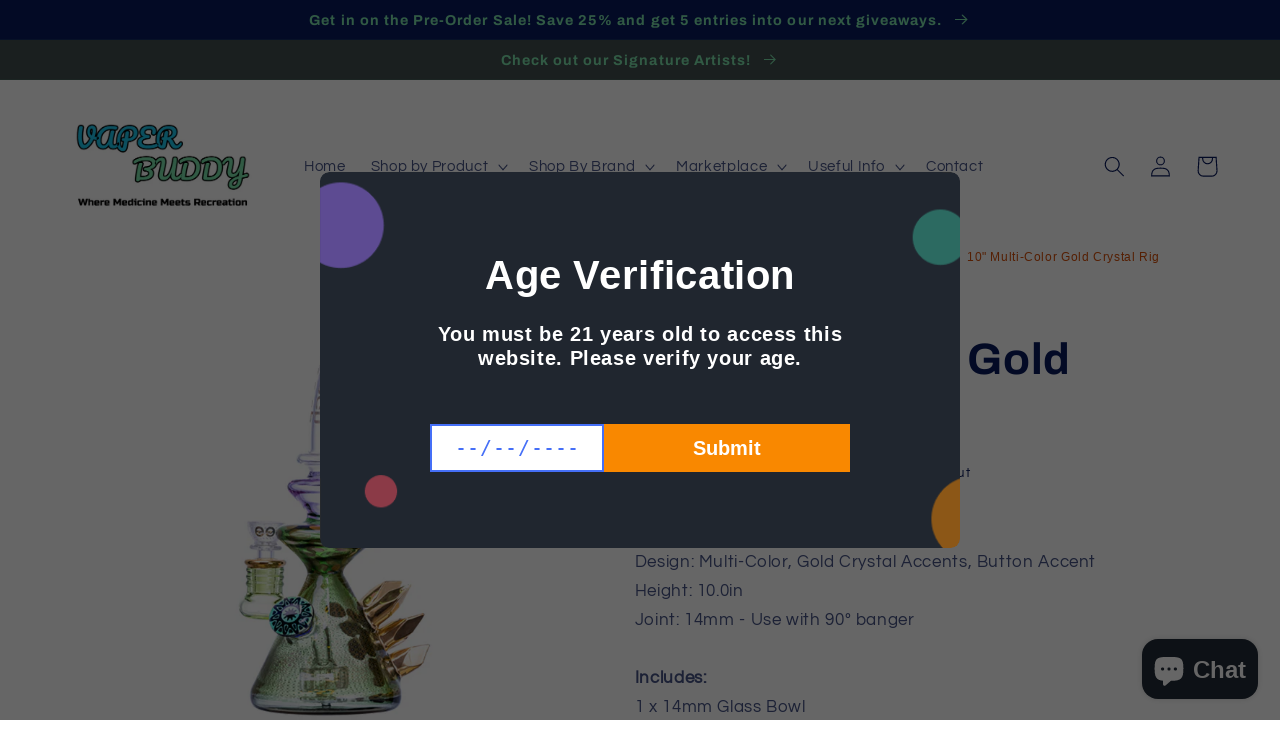

--- FILE ---
content_type: text/html; charset=UTF-8
request_url: https://pre.bossapps.co/api/js/vaperbuddy.myshopify.com/variants
body_size: 201
content:
{"42015435915447":{"preorder":"yes"},"42018969616567":{"preorder":"yes"},"41980552773815":{"preorder":"yes"},"41980599632055":{"preorder":"yes"},"41980695609527":{"preorder":"yes"},"42018450374839":{"preorder":"yes"},"41980702720183":{"preorder":"yes"},"41981947969719":{"preorder":"yes"},"42018928951479":{"preorder":"yes"},"42015230460087":{"preorder":"yes"},"42015364382903":{"preorder":"yes"},"41980474622135":{"preorder":"yes"},"42018969813175":{"preorder":"yes"},"42018870722743":{"preorder":"yes"},"42015202705591":{"preorder":"yes"},"42017629896887":{"preorder":"yes"},"42015174590647":{"preorder":"yes"}}

--- FILE ---
content_type: text/javascript; charset=utf-8
request_url: https://www.vaperbuddy.com/he/products/10-multi-color-gold-crystal-rig.js?currency=USD&country=US
body_size: 90
content:
{"id":7503512109239,"title":"10\" Multi-Color Gold Crystal Rig","handle":"10-multi-color-gold-crystal-rig","description":"\u003cp\u003eFunction: Percolator\u003c\/p\u003e\n\u003cp data-mce-fragment=\"1\"\u003eDesign: Multi-Color, Gold Crystal Accents, Button Accent\u003c\/p\u003e\n\u003cp data-mce-fragment=\"1\"\u003eHeight: 10.0\u003cspan data-mce-fragment=\"1\"\u003ein\u003c\/span\u003e\u003c\/p\u003e\n\u003cp data-mce-fragment=\"1\"\u003eJoint: 14mm - Use with 90º banger\u003cbr\u003e\u003cbr\u003e\u003cb\u003eIncludes: \u003c\/b\u003e\u003cbr\u003e\u003cspan\u003e1 x 14mm Glass Bowl\u003c\/span\u003e\u003cbr\u003e\u003c\/p\u003e","published_at":"2024-02-13T23:50:24-06:00","created_at":"2024-02-13T23:43:52-06:00","vendor":"Cheech Glass","type":"Dab Rig","tags":["14mm","90º","Accent","Cheech","Cheech Glass","Cheech Rigs","Concentrate","Crystal","Crystal Accent","Dab","Dab Rig","Fumed","Gold Fumed","Multi Color","Perc","Percolator","Wax"],"price":20000,"price_min":20000,"price_max":20000,"available":false,"price_varies":false,"compare_at_price":22000,"compare_at_price_min":22000,"compare_at_price_max":22000,"compare_at_price_varies":false,"variants":[{"id":42310269305015,"title":"Default Title","option1":"Default Title","option2":null,"option3":null,"sku":"CG-MCGCR","requires_shipping":true,"taxable":true,"featured_image":null,"available":false,"name":"10\" Multi-Color Gold Crystal Rig","public_title":null,"options":["Default Title"],"price":20000,"weight":0,"compare_at_price":22000,"inventory_management":"shopify","barcode":"","requires_selling_plan":false,"selling_plan_allocations":[]}],"images":["\/\/cdn.shopify.com\/s\/files\/1\/0603\/1068\/3831\/files\/hcofo3RXQrP25gidr6kKKRK0vzZB6SD6iBnXCF7m.png?v=1707889454"],"featured_image":"\/\/cdn.shopify.com\/s\/files\/1\/0603\/1068\/3831\/files\/hcofo3RXQrP25gidr6kKKRK0vzZB6SD6iBnXCF7m.png?v=1707889454","options":[{"name":"Title","position":1,"values":["Default Title"]}],"url":"\/he\/products\/10-multi-color-gold-crystal-rig","media":[{"alt":null,"id":27255631904951,"position":1,"preview_image":{"aspect_ratio":1.0,"height":1080,"width":1080,"src":"https:\/\/cdn.shopify.com\/s\/files\/1\/0603\/1068\/3831\/files\/hcofo3RXQrP25gidr6kKKRK0vzZB6SD6iBnXCF7m.png?v=1707889454"},"aspect_ratio":1.0,"height":1080,"media_type":"image","src":"https:\/\/cdn.shopify.com\/s\/files\/1\/0603\/1068\/3831\/files\/hcofo3RXQrP25gidr6kKKRK0vzZB6SD6iBnXCF7m.png?v=1707889454","width":1080}],"requires_selling_plan":false,"selling_plan_groups":[]}

--- FILE ---
content_type: application/x-javascript; charset=utf-8
request_url: https://bundler.nice-team.net/app/shop/status/vaperbuddy.myshopify.com.js?1770125937
body_size: -186
content:
var bundler_settings_updated='1742712213';